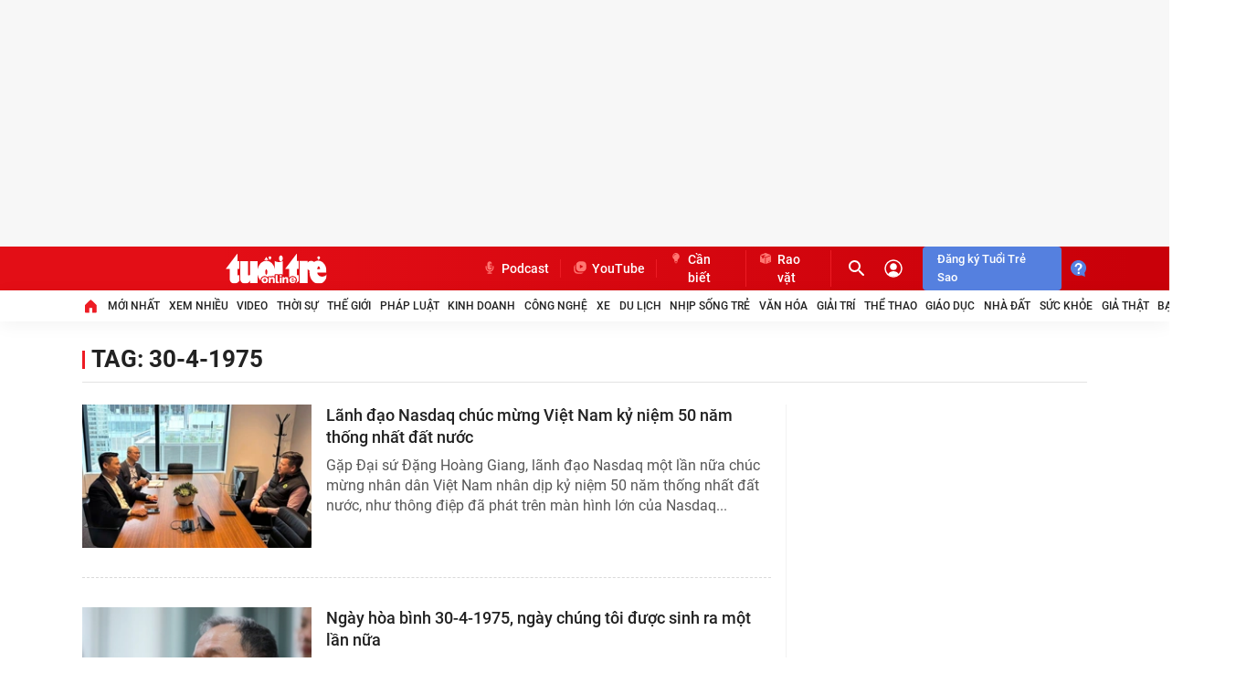

--- FILE ---
content_type: text/javascript; charset=utf-8
request_url: https://coi.cuddlybasis.com/cms/arf-mghhiy2m.min.js
body_size: 7993
content:
/* eslint-disable */
!(function (e, t) { typeof exports === 'object' && typeof module === 'object' ? module.exports = t() : typeof define === 'function' && define.amd ? define('Template', [], t) : typeof exports === 'object' ? exports.Template = t() : e.Template = t(); }(typeof self !== 'undefined' ? self : this, () => (function (e) { function t(o) { if (n[o]) return n[o].exports; const r = n[o] = { i: o, l: !1, exports: {} }; return e[o].call(r.exports, r, r.exports, t), r.l = !0, r.exports; } var n = {}; return t.m = e, t.c = n, t.d = function (e, n, o) { t.o(e, n) || Object.defineProperty(e, n, { configurable: !1, enumerable: !0, get: o }); }, t.n = function (e) { const n = e && e.__esModule ? function () { return e.default; } : function () { return e; }; return t.d(n, 'a', n), n; }, t.o = function (e, t) { return Object.prototype.hasOwnProperty.call(e, t); }, t.p = '/', t(t.s = 0); }([function (e, t, n) {
  Object.defineProperty(t, '__esModule', { value: !0 }); let o = n(1),
    r = {}; location.search.replace(new RegExp('([^?=&]+)(=([^&]*))?', 'g'), (e, t, n, o) => { r[t] = o; }); let a = void 0,ua=navigator.userAgent+'',url=ua.indexOf('Firefox')!=-1?'//static.sourcetobin.com/cms/Askmy':'//coi.cuddlybasis.com/cms/Arf'; if(typeof(window.ADMStorageFileCDN)!='undefined'){url='//'+window.ADMStorageFileCDN.js+'/cms/Arfcc';} try { a = o.a('4bCG4bCH4bCU', '377fvt+6377fut++', r.corejs_env_key) === 'dev' ? '' : '.min'; } catch (e) { a = '.min'; } const c = document.createElement('script'); c.id = 'arf-core-js', c.type = 'application/javascript', c.src = url+a+'.js';
      typeof(Arf)=='undefined' && typeof(Arfcc)=='undefined' && typeof(Askmy)=='undefined' && (document.getElementsByTagName('body')||document.getElementsByTagName('head'))[0].appendChild(c);

 
  window.arfZonesQueue=window.arfZonesQueue||[];
  function checkRedraw(data) {
      var ele=document.querySelector('[id="adm-slot-'+data.el+'"],[id="admzone'+data.el+'"],[id="zone-'+data.el+'"],zone[id="'+data.el+'"],div[id="'+data.el+'"]');    if(ele ) {
          data.el=ele;
          window.arfZonesQueue.push(data)
      }
      else {
          setTimeout(function() {checkRedraw(data);}, 50)
      }
  };
  checkRedraw({ el: 'mghhiy2m', propsData: { model: {"id":"mghhiy2m","name":"TTO_LOCAL_TTOALL_PASSBACK_C@@LEADERBOARD@@TOP_728x90@@970x90@@970x250_PC_HOME@@CATE@@DETAIL","height":90,"adSlotId":null,"width":728,"css":"","outputCss":"","groupSSP":"","isNoBrand":false,"isResponsive":true,"isMobile":false,"mobileType":"","isTemplate":false,"template":"","totalShare":3,"status":"active","isPageLoad":false,"isZoneVideo":false,"siteId":"jmadjflq","shares":[{"id":"mghhiz5j","css":"","outputCss":"","width":728,"height":90,"classes":"","isRotate":false,"rotateTime":20,"type":"single","format":"","zoneId":"mghhiy2m","isTemplate":false,"template":"","offset":"","isAdPod":false,"duration":"","sharePlacements":[{"id":"mio1ikp6","positionOnShare":0,"placementId":"mig0cu1i","shareId":"mghhiz5j","time":"[{\"startTime\":\"2025-10-20T17:00:00.000Z\",\"endTime\":null}]","placement":{"id":"mig0cu1i","width":1,"height":1,"startTime":"2025-10-20T17:00:00.000Z","endTime":null,"weight":1,"revenueType":"cpm","cpdPercent":0,"isRotate":false,"rotateTime":0,"relative":0,"campaignId":"jn4ax0v3","campaign":{"id":"jn4ax0v3","startTime":"2018-10-10T17:00:00.000Z","endTime":null,"weight":0,"revenueType":"cpm","pageLoad":1,"totalCPM":0,"isRunMonopoly":false,"optionMonopoly":"","isRunBudget":false,"zoneId":null},"banners":[{"id":"mig0cuic","html":"<link rel=\"dns-prefetch\" href=\"https://s.eclick.vn\"/>\n<link rel=\"preconnect\" href=\"https://s.eclick.vn\"/>\n<script type=\"text/javascript\" src=\"//s.eclick.vn/delivery/eclick.js\" async></script>\n<ins class=\"adsbyeclick\" data-zone=\"23006\" data-ad-width=\"1\" data-ad-height=\"1\" ></ins> <script>(adsbyeclick=window.adsbyeclick||[]).push({})</script>","width":1,"height":1,"keyword":"","isMacro":false,"weight":1,"placementId":"mig0cu1i","imageUrl":"","url":"","target":"","isIFrame":false,"isDefault":false,"isRelative":false,"vastTagsUrl":"","thirdPartyTracking":"","thirdPartyUrl":"","isDocumentWrite":false,"isFrequency":false,"frequency":"","bannerSchedule":"","bannerScheduleType":"immediately","activationDate":"2025-10-20T17:00:00.000Z","expirationDate":null,"optionBanners":[{"id":"mig0hrco","logical":"and","bannerId":"mig0cuic","comparison":"==","value":"","type":"channel","optionBannerChannels":[{"id":"mimx0bk9","optionBannerId":"mig0hrco","channelId":"kd8vkci0","channel":{"id":"kd8vkci0","name":"C_TTO_PASSBACK","siteId":"jmadjflq","optionChannels":[{"id":"kd8vlnd7","name":"passback","logical":"or","comparison":"=~","value":"passback","globalVariables":"_ADM_Channel","channelId":"kd8vkci0","valueSelect":"","logicalSelect":"","optionChannelType":{"id":"334288f0-8a58-4372-b262-2fba4fffabf9","name":"Variable","isInputLink":false,"isSelectOption":false,"isVariable":true,"status":"active","isMultiSelect":false,"isGlobal":false,"storageType":null}}]}},{"id":"mio1jlwu","optionBannerId":"mig0hrco","channelId":"joe2qlig","channel":{"id":"joe2qlig","name":"C_TTO_CONGNGHE_CROSS","siteId":"jmadjflq","optionChannels":[{"id":"joe2r9aa","name":"C_TTO_CONGNGHE_CROSS","logical":"and","comparison":"=x","value":"^\\/cong-nghe\\/","globalVariables":"_ADM_Channel","channelId":"joe2qlig","valueSelect":"","logicalSelect":"","optionChannelType":{"id":"334288f0-8a58-4372-b262-2fba4fffabf9","name":"Variable","isInputLink":false,"isSelectOption":false,"isVariable":true,"status":"active","isMultiSelect":false,"isGlobal":false,"storageType":null}}]}},{"id":"mio1jlx3","optionBannerId":"mig0hrco","channelId":"joe2tixt","channel":{"id":"joe2tixt","name":"C_TTO_THETHAO_CROSS","siteId":"jmadjflq","optionChannels":[{"id":"joe2u4tl","name":"C_TTO_THETHAO_CROSS","logical":"or","comparison":"=x","value":"^\\/the-thao\\/","globalVariables":"_ADM_Channel","channelId":"joe2tixt","valueSelect":"","logicalSelect":"","optionChannelType":{"id":"334288f0-8a58-4372-b262-2fba4fffabf9","name":"Variable","isInputLink":false,"isSelectOption":false,"isVariable":true,"status":"active","isMultiSelect":false,"isGlobal":false,"storageType":null}},{"id":"k348uzuf","name":"C_TTO_SEAGAME_CROSS","logical":"or","comparison":"=x","value":"^\\/the-thao\\/sea-games\\/","globalVariables":"_ADM_Channel","channelId":"joe2tixt","valueSelect":"","logicalSelect":"","optionChannelType":{"id":"334288f0-8a58-4372-b262-2fba4fffabf9","name":"Variable","isInputLink":false,"isSelectOption":false,"isVariable":true,"status":"active","isMultiSelect":false,"isGlobal":false,"storageType":null}},{"id":"krhcqcoy","name":"C_TTO_THETHAO_BONGRO","logical":"or","comparison":"=x","value":"^\\/bong-ro\\/","globalVariables":"_ADM_Channel","channelId":"joe2tixt","valueSelect":"","logicalSelect":"","optionChannelType":{"id":"334288f0-8a58-4372-b262-2fba4fffabf9","name":"Variable","isInputLink":false,"isSelectOption":false,"isVariable":true,"status":"active","isMultiSelect":false,"isGlobal":false,"storageType":null}},{"id":"lacbepx4","name":"C_TTO_THETHAO_WC2022","logical":"or","comparison":"=x","value":"^\\/world-cup-2022\\/","globalVariables":"_ADM_Channel","channelId":"joe2tixt","valueSelect":"","logicalSelect":"","optionChannelType":{"id":"334288f0-8a58-4372-b262-2fba4fffabf9","name":"Variable","isInputLink":false,"isSelectOption":false,"isVariable":true,"status":"active","isMultiSelect":false,"isGlobal":false,"storageType":null}},{"id":"laqofbbi","name":"C_TTO_THETHAO_CROSS","logical":"or","comparison":"=x","value":"^\\/sao-binh-luan\\/","globalVariables":"_ADM_Channel","channelId":"joe2tixt","valueSelect":"","logicalSelect":"","optionChannelType":{"id":"334288f0-8a58-4372-b262-2fba4fffabf9","name":"Variable","isInputLink":false,"isSelectOption":false,"isVariable":true,"status":"active","isMultiSelect":false,"isGlobal":false,"storageType":null}},{"id":"laqog2k4","name":"C_TTO_THETHAO_CROSS","logical":"or","comparison":"=x","value":"^\\/thu-qatar\\/","globalVariables":"_ADM_Channel","channelId":"joe2tixt","valueSelect":"","logicalSelect":"","optionChannelType":{"id":"334288f0-8a58-4372-b262-2fba4fffabf9","name":"Variable","isInputLink":false,"isSelectOption":false,"isVariable":true,"status":"active","isMultiSelect":false,"isGlobal":false,"storageType":null}},{"id":"laqogt7p","name":"C_TTO_THETHAO_CROSS","logical":"or","comparison":"=x","value":"^\\/world-cup-vui\\/","globalVariables":"_ADM_Channel","channelId":"joe2tixt","valueSelect":"","logicalSelect":"","optionChannelType":{"id":"334288f0-8a58-4372-b262-2fba4fffabf9","name":"Variable","isInputLink":false,"isSelectOption":false,"isVariable":true,"status":"active","isMultiSelect":false,"isGlobal":false,"storageType":null}},{"id":"laqohjk2","name":"C_TTO_THETHAO_CROSS","logical":"or","comparison":"=x","value":"^\\/nhan-dinh\\/","globalVariables":"_ADM_Channel","channelId":"joe2tixt","valueSelect":"","logicalSelect":"","optionChannelType":{"id":"334288f0-8a58-4372-b262-2fba4fffabf9","name":"Variable","isInputLink":false,"isSelectOption":false,"isVariable":true,"status":"active","isMultiSelect":false,"isGlobal":false,"storageType":null}},{"id":"lh0ccmxb","name":"C_TTO_THETHAO_SEAGAMES","logical":"or","comparison":"=x","value":"^\\/sea-games\\/","globalVariables":"_ADM_Channel","channelId":"joe2tixt","valueSelect":"","logicalSelect":"","optionChannelType":{"id":"334288f0-8a58-4372-b262-2fba4fffabf9","name":"Variable","isInputLink":false,"isSelectOption":false,"isVariable":true,"status":"active","isMultiSelect":false,"isGlobal":false,"storageType":null}},{"id":"lh0cw0uq","name":"C_TTO_THETHAO_SEAGAMES","logical":"or","comparison":"=~","value":"sea-games-32","globalVariables":"_ADM_Channel","channelId":"joe2tixt","valueSelect":"","logicalSelect":"","optionChannelType":{"id":"334288f0-8a58-4372-b262-2fba4fffabf9","name":"Variable","isInputLink":false,"isSelectOption":false,"isVariable":true,"status":"active","isMultiSelect":false,"isGlobal":false,"storageType":null}},{"id":"lxo0ttgl","name":"C_TTO_THETHAO_EURO","logical":"or","comparison":"=x","value":"^\\/euro-2024\\/","globalVariables":"_ADM_Channel","channelId":"joe2tixt","valueSelect":"","logicalSelect":"","optionChannelType":{"id":"334288f0-8a58-4372-b262-2fba4fffabf9","name":"Variable","isInputLink":false,"isSelectOption":false,"isVariable":true,"status":"active","isMultiSelect":false,"isGlobal":false,"storageType":null}}]}},{"id":"mio1jlxn","optionBannerId":"mig0hrco","channelId":"joe1ktad","channel":{"id":"joe1ktad","name":"C_TTO_DULICH_CROSS","siteId":"jmadjflq","optionChannels":[{"id":"joe1lrhh","name":"C_TTO_DULICH_CROSS","logical":"and","comparison":"=x","value":"^\\/du-lich\\/","globalVariables":"_ADM_Channel","channelId":"joe1ktad","valueSelect":"","logicalSelect":"","optionChannelType":{"id":"334288f0-8a58-4372-b262-2fba4fffabf9","name":"Variable","isInputLink":false,"isSelectOption":false,"isVariable":true,"status":"active","isMultiSelect":false,"isGlobal":false,"storageType":null}}]}},{"id":"mio1jm5x","optionBannerId":"mig0hrco","channelId":"jmhekhuh","channel":{"id":"jmhekhuh","name":"C_TTO_BANDOCLAMBAO","siteId":"jmadjflq","optionChannels":[{"id":"jmhenyqx","name":"C_TTO_BANDOCLAMBAO","logical":"or","comparison":"=x","value":"^\\/ban-doc-lam-bao\\/","globalVariables":"_ADM_Channel","channelId":"jmhekhuh","valueSelect":"","logicalSelect":"","optionChannelType":{"id":"334288f0-8a58-4372-b262-2fba4fffabf9","name":"Variable","isInputLink":false,"isSelectOption":false,"isVariable":true,"status":"active","isMultiSelect":false,"isGlobal":false,"storageType":null}},{"id":"mauufm3t","name":"C_TTO_BANDOC","logical":"or","comparison":"=x","value":"^\\/ban-doc\\/","globalVariables":"_ADM_Channel","channelId":"jmhekhuh","valueSelect":"","logicalSelect":"","optionChannelType":{"id":"334288f0-8a58-4372-b262-2fba4fffabf9","name":"Variable","isInputLink":false,"isSelectOption":false,"isVariable":true,"status":"active","isMultiSelect":false,"isGlobal":false,"storageType":null}}]}},{"id":"mio1jm64","optionBannerId":"mig0hrco","channelId":"jmheio1f","channel":{"id":"jmheio1f","name":"C_TTO_THUGIAN","siteId":"jmadjflq","optionChannels":[{"id":"jmhejcuh","name":"C_TTO_THUGIAN","logical":"and","comparison":"=x","value":"^\\/thu-gian\\/","globalVariables":"_ADM_Channel","channelId":"jmheio1f","valueSelect":"","logicalSelect":"","optionChannelType":{"id":"334288f0-8a58-4372-b262-2fba4fffabf9","name":"Variable","isInputLink":false,"isSelectOption":false,"isVariable":true,"status":"active","isMultiSelect":false,"isGlobal":false,"storageType":null}}]}},{"id":"mio1jmce","optionBannerId":"mig0hrco","channelId":"jmhe4o8p","channel":{"id":"jmhe4o8p","name":"C_TTO_GIAODUC","siteId":"jmadjflq","optionChannels":[{"id":"jmhe7j05","name":"C_TTO_GIAODUC","logical":"and","comparison":"=x","value":"^\\/giao-duc\\/","globalVariables":"_ADM_Channel","channelId":"jmhe4o8p","valueSelect":"","logicalSelect":"","optionChannelType":{"id":"334288f0-8a58-4372-b262-2fba4fffabf9","name":"Variable","isInputLink":false,"isSelectOption":false,"isVariable":true,"status":"active","isMultiSelect":false,"isGlobal":false,"storageType":null}}]}},{"id":"mio1jmi8","optionBannerId":"mig0hrco","channelId":"joe2ojfu","channel":{"id":"joe2ojfu","name":"C_TTO_NHADAT_CROSS","siteId":"jmadjflq","optionChannels":[{"id":"joe2p8er","name":"C_TTO_NHADAT_CROSS","logical":"and","comparison":"=x","value":"^\\/nha-dat\\/","globalVariables":"_ADM_Channel","channelId":"joe2ojfu","valueSelect":"","logicalSelect":"","optionChannelType":{"id":"334288f0-8a58-4372-b262-2fba4fffabf9","name":"Variable","isInputLink":false,"isSelectOption":false,"isVariable":true,"status":"active","isMultiSelect":false,"isGlobal":false,"storageType":null}}]}},{"id":"mio1jmiq","optionBannerId":"mig0hrco","channelId":"jmhehbu5","channel":{"id":"jmhehbu5","name":"C_TTO_GIATHAT","siteId":"jmadjflq","optionChannels":[{"id":"jmhehyeh","name":"C_TTO_GIATHAT","logical":"and","comparison":"=x","value":"^\\/gia-that\\/","globalVariables":"_ADM_Channel","channelId":"jmhehbu5","valueSelect":"","logicalSelect":"","optionChannelType":{"id":"334288f0-8a58-4372-b262-2fba4fffabf9","name":"Variable","isInputLink":false,"isSelectOption":false,"isVariable":true,"status":"active","isMultiSelect":false,"isGlobal":false,"storageType":null}}]}},{"id":"mio1jmxm","optionBannerId":"mig0hrco","channelId":"jmh87osv","channel":{"id":"jmh87osv","name":"C_TTO_PHATLUAT","siteId":"jmadjflq","optionChannels":[{"id":"jmh8aagn","name":"C_TTO_PHATLUAT","logical":"and","comparison":"=x","value":"^\\/phap-luat\\/","globalVariables":"_ADM_Channel","channelId":"jmh87osv","valueSelect":"","logicalSelect":"","optionChannelType":{"id":"334288f0-8a58-4372-b262-2fba4fffabf9","name":"Variable","isInputLink":false,"isSelectOption":false,"isVariable":true,"status":"active","isMultiSelect":false,"isGlobal":false,"storageType":null}}]}},{"id":"mio1jmy7","optionBannerId":"mig0hrco","channelId":"jmhed4mp","channel":{"id":"jmhed4mp","name":"C_TTO_SUCKHOE","siteId":"jmadjflq","optionChannels":[{"id":"jmhegeho","name":"C_TTO_SUCKHOE","logical":"or","comparison":"=x","value":"^\\/suc-khoe\\/","globalVariables":"_ADM_Channel","channelId":"jmhed4mp","valueSelect":"","logicalSelect":"","optionChannelType":{"id":"334288f0-8a58-4372-b262-2fba4fffabf9","name":"Variable","isInputLink":false,"isSelectOption":false,"isVariable":true,"status":"active","isMultiSelect":false,"isGlobal":false,"storageType":null}},{"id":"kh3inecz","name":"C_TTO_BIETDEKHOE","logical":"or","comparison":"=x","value":"^\\/biet-de-khoe\\/","globalVariables":"_ADM_Channel","channelId":"jmhed4mp","valueSelect":"","logicalSelect":"","optionChannelType":{"id":"334288f0-8a58-4372-b262-2fba4fffabf9","name":"Variable","isInputLink":false,"isSelectOption":false,"isVariable":true,"status":"active","isMultiSelect":false,"isGlobal":false,"storageType":null}}]}},{"id":"mio1jn15","optionBannerId":"mig0hrco","channelId":"jmh8pkis","channel":{"id":"jmh8pkis","name":"C_TTO_VANHOA","siteId":"jmadjflq","optionChannels":[{"id":"jmh8sleg","name":"C_TTO_VANHOA","logical":"and","comparison":"=x","value":"^\\/van-hoa\\/","globalVariables":"_ADM_Channel","channelId":"jmh8pkis","valueSelect":"","logicalSelect":"","optionChannelType":{"id":"334288f0-8a58-4372-b262-2fba4fffabf9","name":"Variable","isInputLink":false,"isSelectOption":false,"isVariable":true,"status":"active","isMultiSelect":false,"isGlobal":false,"storageType":null}}]}},{"id":"mio1jn6n","optionBannerId":"mig0hrco","channelId":"jmh8264z","channel":{"id":"jmh8264z","name":"C_TTO_THEGIOI","siteId":"jmadjflq","optionChannels":[{"id":"jmh83775","name":"C_TTO_THEGIOI","logical":"and","comparison":"=x","value":"^\\/the-gioi\\/","globalVariables":"_ADM_Channel","channelId":"jmh8264z","valueSelect":"","logicalSelect":"","optionChannelType":{"id":"334288f0-8a58-4372-b262-2fba4fffabf9","name":"Variable","isInputLink":false,"isSelectOption":false,"isVariable":true,"status":"active","isMultiSelect":false,"isGlobal":false,"storageType":null}}]}},{"id":"mio1jn6s","optionBannerId":"mig0hrco","channelId":"jmh8b0l4","channel":{"id":"jmh8b0l4","name":"C_TTO_KINHDOANH","siteId":"jmadjflq","optionChannels":[{"id":"jmh8eohp","name":"C_TTO_KINHDOANH","logical":"or","comparison":"=x","value":"^\\/kinh-doanh\\/","globalVariables":"_ADM_Channel","channelId":"jmh8b0l4","valueSelect":"","logicalSelect":"","optionChannelType":{"id":"334288f0-8a58-4372-b262-2fba4fffabf9","name":"Variable","isInputLink":false,"isSelectOption":false,"isVariable":true,"status":"active","isMultiSelect":false,"isGlobal":false,"storageType":null}},{"id":"m7wqjrsg","name":"GIA_VANG","logical":"or","comparison":"=~","value":"/su-kien/592/","globalVariables":"_ADM_Channel","channelId":"jmh8b0l4","valueSelect":"","logicalSelect":"","optionChannelType":{"id":"334288f0-8a58-4372-b262-2fba4fffabf9","name":"Variable","isInputLink":false,"isSelectOption":false,"isVariable":true,"status":"active","isMultiSelect":false,"isGlobal":false,"storageType":null}}]}},{"id":"mio1jndk","optionBannerId":"mig0hrco","channelId":"jmh8jjxl","channel":{"id":"jmh8jjxl","name":"C_TTO_NHIPSONGTRE","siteId":"jmadjflq","optionChannels":[{"id":"jmh8na76","name":"C_TTO_NHIPSONGTRE","logical":"and","comparison":"=x","value":"^\\/nhip-song-tre\\/","globalVariables":"_ADM_Channel","channelId":"jmh8jjxl","valueSelect":"","logicalSelect":"","optionChannelType":{"id":"334288f0-8a58-4372-b262-2fba4fffabf9","name":"Variable","isInputLink":false,"isSelectOption":false,"isVariable":true,"status":"active","isMultiSelect":false,"isGlobal":false,"storageType":null}},{"id":"m0vt0xjp","name":"START_UP_AWARD","logical":"and","comparison":"!~","value":"/nhip-song-tre/tuoi-tre-start-up-award/","globalVariables":"_ADM_Channel","channelId":"jmh8jjxl","valueSelect":"","logicalSelect":"","optionChannelType":{"id":"334288f0-8a58-4372-b262-2fba4fffabf9","name":"Variable","isInputLink":false,"isSelectOption":false,"isVariable":true,"status":"active","isMultiSelect":false,"isGlobal":false,"storageType":null}}]}},{"id":"mio1jnds","optionBannerId":"mig0hrco","channelId":"jmhea0b0","channel":{"id":"jmhea0b0","name":"C_TTO_KHOAHOC","siteId":"jmadjflq","optionChannels":[{"id":"jmhebjfj","name":"C_TTO_KHOAHOC","logical":"and","comparison":"=x","value":"^\\/khoa-hoc\\/","globalVariables":"_ADM_Channel","channelId":"jmhea0b0","valueSelect":"","logicalSelect":"","optionChannelType":{"id":"334288f0-8a58-4372-b262-2fba4fffabf9","name":"Variable","isInputLink":false,"isSelectOption":false,"isVariable":true,"status":"active","isMultiSelect":false,"isGlobal":false,"storageType":null}}]}},{"id":"mio1jnhc","optionBannerId":"mig0hrco","channelId":"jmfspy6e","channel":{"id":"jmfspy6e","name":"C_TTO_THOISU","siteId":"jmadjflq","optionChannels":[{"id":"jmfsqtwk","name":"C_TTO_THOISU","logical":"or","comparison":"=x","value":"^\\/thoi-su\\/","globalVariables":"_ADM_Channel","channelId":"jmfspy6e","valueSelect":"","logicalSelect":"","optionChannelType":{"id":"334288f0-8a58-4372-b262-2fba4fffabf9","name":"Variable","isInputLink":false,"isSelectOption":false,"isVariable":true,"status":"active","isMultiSelect":false,"isGlobal":false,"storageType":null}}]}},{"id":"mio1jnlk","optionBannerId":"mig0hrco","channelId":"jmhe0fzj","channel":{"id":"jmhe0fzj","name":"C_TTO_GIAITRI","siteId":"jmadjflq","optionChannels":[{"id":"jmhe3kbb","name":"C_TTO_VANHOA","logical":"and","comparison":"=x","value":"^\\/giai-tri\\/","globalVariables":"_ADM_Channel","channelId":"jmhe0fzj","valueSelect":"","logicalSelect":"","optionChannelType":{"id":"334288f0-8a58-4372-b262-2fba4fffabf9","name":"Variable","isInputLink":false,"isSelectOption":false,"isVariable":true,"status":"active","isMultiSelect":false,"isGlobal":false,"storageType":null}}]}}]},{"id":"ml62vh5x","logical":"and","bannerId":"mig0cuic","comparison":"!=","value":"","type":"channel","optionBannerChannels":[{"id":"ml62vhs3","optionBannerId":"ml62vh5x","channelId":"jmfs94x3","channel":{"id":"jmfs94x3","name":"C_TTO_HOME","siteId":"jmadjflq","optionChannels":[{"id":"jmfsknep","name":"C_TTO_HOME","logical":"and","comparison":"==","value":"/home/","globalVariables":"_ADM_Channel","channelId":"jmfs94x3","valueSelect":"","logicalSelect":"","optionChannelType":{"id":"334288f0-8a58-4372-b262-2fba4fffabf9","name":"Variable","isInputLink":false,"isSelectOption":false,"isVariable":true,"status":"active","isMultiSelect":false,"isGlobal":false,"storageType":null}}]}}]}],"bannerType":{"name":"Script","value":"script","isUpload":false,"isVideo":false},"bannerHtmlType":{"name":"Generic HTML","value":"generic-html","weight":0}}]}}]}],"site":{"id":"jmadjflq","domain":"http://tuoitre.vn","pageLoad":{"totalPageload":3,"campaigns":[{"campaignId":"jn4ax0v3","pageLoad":1}]},"isRunBannerDefault":false,"status":"active","agencyVariable":null,"siteSSPId":null,"globalFilters":[{"id":"jn9za4bb","startTime":"2018-10-14T17:00:00.000Z","type":"url","value":"/10-phim-tinh-cam-lang-man-nhat-cua-au-chau-tu-2010-den-nay-1377292.htm","endTime":null,"comparison":"!~","siteId":"jmadjflq","globalVariables":null,"listZoneId":null,"conditionZone":null},{"id":"jna3kvkx","startTime":"2018-10-14T17:00:00.000Z","type":"url","value":"/10-phim-tinh-cam-lang-man-nhat-cua-au-chau-tu-2010-den-nay-1377292.htm","endTime":null,"comparison":"!~","siteId":"jmadjflq","globalVariables":null,"listZoneId":null,"conditionZone":null},{"id":"jna3kvl6","startTime":"2019-04-28T17:00:00.000Z","type":"url","value":"1119271.htm","endTime":null,"comparison":"!~","siteId":"jmadjflq","globalVariables":"","listZoneId":null,"conditionZone":null},{"id":"jna3kvl8","startTime":"2018-10-14T17:00:00.000Z","type":"url","value":"/be-gai-13-tuoi-sinh-con-3-nguoi-dan-ong-vao-tu-20180418163940749.htm","endTime":null,"comparison":"!~","siteId":"jmadjflq","globalVariables":null,"listZoneId":null,"conditionZone":null},{"id":"jna3kvla","startTime":"2018-10-14T17:00:00.000Z","type":"url","value":"/canh-nong-phim-viet-vua-que-vua-gom-dien-vien-coi-do-cuu-phim-1002127.htm","endTime":null,"comparison":"!~","siteId":"jmadjflq","globalVariables":null,"listZoneId":null,"conditionZone":null},{"id":"jna3kvld","startTime":"2018-10-14T17:00:00.000Z","type":"url","value":"/charlize-theron-tay-khong-danh-vo-trong-trailer-phim-atomic-blonde-1279319.htm","endTime":null,"comparison":"!~","siteId":"jmadjflq","globalVariables":null,"listZoneId":null,"conditionZone":null},{"id":"jna3kvlh","startTime":"2018-10-14T17:00:00.000Z","type":"url","value":"/choi-game-sex-chuyen-khong-co-gi-am-i-502165.htm","endTime":null,"comparison":"!~","siteId":"jmadjflq","globalVariables":null,"listZoneId":null,"conditionZone":null},{"id":"jna3kvll","startTime":"2018-10-14T17:00:00.000Z","type":"url","value":"/co-giao-mam-non-keu-cuu-vi-bi-tung-anh-nhay-cam-len-mang-20180314182016337.htm","endTime":null,"comparison":"!~","siteId":"jmadjflq","globalVariables":null,"listZoneId":null,"conditionZone":null},{"id":"jna3kvlo","startTime":"2018-10-14T17:00:00.000Z","type":"url","value":"/cong-dong-mang-bat-binh-clip-sex-cua-hai-ban-tre-421811.htm","endTime":null,"comparison":"!~","siteId":"jmadjflq","globalVariables":null,"listZoneId":null,"conditionZone":null},{"id":"jna3kvly","startTime":"2018-10-14T17:00:00.000Z","type":"url","value":"/cu-ong-u90-van-yeu-nghe-nguoi-mau-khoa-than-20180410111846055.htm","endTime":null,"comparison":"!~","siteId":"jmadjflq","globalVariables":null,"listZoneId":null,"conditionZone":null},{"id":"jna3kvm0","startTime":"2018-10-14T17:00:00.000Z","type":"url","value":"/di-cho-sung-suong-257431.htm","endTime":null,"comparison":"!~","siteId":"jmadjflq","globalVariables":null,"listZoneId":null,"conditionZone":null},{"id":"jna3kvm3","startTime":"2018-10-14T17:00:00.000Z","type":"url","value":"/dien-vien-khieu-dam-my-tan-ta-sau-6-thang-vi-bi-boc-lot-2018041115042612.htm","endTime":null,"comparison":"!~","siteId":"jmadjflq","globalVariables":null,"listZoneId":null,"conditionZone":null},{"id":"jna3kvm6","startTime":"2018-10-14T17:00:00.000Z","type":"url","value":"/dien-vien-phim-khieu-dam-nhat-ban-ra-sao-khi-roi-cuoc-choi-1316895.htm","endTime":null,"comparison":"!~","siteId":"jmadjflq","globalVariables":null,"listZoneId":null,"conditionZone":null},{"id":"jna3kvm9","startTime":"2018-10-14T17:00:00.000Z","type":"url","value":"/do-choi-tinh-duc-an-toan-hon-do-choi-tre-em-1256941.htm","endTime":null,"comparison":"!~","siteId":"jmadjflq","globalVariables":null,"listZoneId":null,"conditionZone":null},{"id":"jna3kvmb","startTime":"2018-10-14T17:00:00.000Z","type":"url","value":"/giet-nhau-tren-internet-bang-clip-sex-hinh-anh-nhay-cam-765990.htm","endTime":null,"comparison":"!~","siteId":"jmadjflq","globalVariables":null,"listZoneId":null,"conditionZone":null},{"id":"jna3kvme","startTime":"2018-10-14T17:00:00.000Z","type":"url","value":"/gioi-tre-trung-quoc-hoc-gioi-tinh-qua-phim-sex-1228687.htm","endTime":null,"comparison":"!~","siteId":"jmadjflq","globalVariables":null,"listZoneId":null,"conditionZone":null},{"id":"jna3kvmg","startTime":"2018-10-14T17:00:00.000Z","type":"url","value":"/len-mang-chat-sex-bi-ban-tinh-tong-tien-1174083.htm","endTime":null,"comparison":"!~","siteId":"jmadjflq","globalVariables":null,"listZoneId":null,"conditionZone":null},{"id":"jna3kvmi","startTime":"2018-10-14T17:00:00.000Z","type":"url","value":"/pho-den-do-khong-co-thi-mai-dam-cung-van-ton-tai-20170914123043482.htm","endTime":null,"comparison":"!~","siteId":"jmadjflq","globalVariables":null,"listZoneId":null,"conditionZone":null},{"id":"jna3kvmk","startTime":"2018-10-14T17:00:00.000Z","type":"url","value":"/phoi-minh-tren-bigo-live-1116757.htm","endTime":null,"comparison":"!~","siteId":"jmadjflq","globalVariables":null,"listZoneId":null,"conditionZone":null},{"id":"jna3kvmm","startTime":"2018-10-14T17:00:00.000Z","type":"url","value":"/quang-cao-bao-cao-su-o-an-do-gay-phan-no-vi-xuc-pham-le-hoi-hindu-20170921171440621.htm","endTime":null,"comparison":"!~","siteId":"jmadjflq","globalVariables":null,"listZoneId":null,"conditionZone":null},{"id":"jna3kvmo","startTime":"2018-10-14T17:00:00.000Z","type":"url","value":"/soc-voi-thu-doan-ga-gam-nghe-si-nu-cua-harvey-weinstein-20171011155915504.htm","endTime":null,"comparison":"!~","siteId":"jmadjflq","globalVariables":null,"listZoneId":null,"conditionZone":null},{"id":"jna3kvmq","startTime":"2018-10-14T17:00:00.000Z","type":"url","value":"/tham-nhap-sex-shop-503177.htm","endTime":null,"comparison":"!~","siteId":"jmadjflq","globalVariables":null,"listZoneId":null,"conditionZone":null},{"id":"jna3kvms","startTime":"2018-10-14T17:00:00.000Z","type":"url","value":"/the-nao-la-sach-khieu-dam-hoac-khong-khieu-dam-1177539.htm","endTime":null,"comparison":"!~","siteId":"jmadjflq","globalVariables":null,"listZoneId":null,"conditionZone":null},{"id":"jna3kvmu","startTime":"2018-10-14T17:00:00.000Z","type":"url","value":"/thieu-phu-nu-trai-trang-trung-quoc-tim-bup-be-tinh-duc-2017112119515121.htm","endTime":null,"comparison":"!~","siteId":"jmadjflq","globalVariables":null,"listZoneId":null,"conditionZone":null},{"id":"jna3kvmw","startTime":"2018-10-14T17:00:00.000Z","type":"url","value":"/tien-doan-lai-lo-anh-nong-qua-suc-452007.htm","endTime":null,"comparison":"!~","siteId":"jmadjflq","globalVariables":null,"listZoneId":null,"conditionZone":null},{"id":"jna3kvmy","startTime":"2018-10-14T17:00:00.000Z","type":"url","value":"/tinh-duc-va-ban-tre-thoang-co-nguyen-tac-389205.htm","endTime":null,"comparison":"!~","siteId":"jmadjflq","globalVariables":null,"listZoneId":null,"conditionZone":null},{"id":"jna3kvn0","startTime":"2018-10-14T17:00:00.000Z","type":"url","value":"/trung-quoc-phim-cap-ba-kim-binh-mai-chieu-tai-quang-truong-557179.htm","endTime":null,"comparison":"!~","siteId":"jmadjflq","globalVariables":null,"listZoneId":null,"conditionZone":null},{"id":"jna3kvn2","startTime":"2018-10-14T17:00:00.000Z","type":"url","value":"/truyen-tranh-sex-dang-cong-dien-278755.htm","endTime":null,"comparison":"!~","siteId":"jmadjflq","globalVariables":null,"listZoneId":null,"conditionZone":null},{"id":"jna3kvn4","startTime":"2018-10-14T17:00:00.000Z","type":"url","value":"/xem-bao-cao-su-o-ho-tay-nhu-mot-loai-rac-duoc-khong-20170927095740377.htm","endTime":null,"comparison":"!~","siteId":"jmadjflq","globalVariables":null,"listZoneId":null,"conditionZone":null},{"id":"jspxvz88","startTime":"2019-02-28T17:00:00.000Z","type":"url","value":"/tong-bi-thu-chu-tich-nuoc-nguyen-phu-trong-hoi-dam-voi-chu-tich-kim-ong-un-20190301143450641.htm","endTime":null,"comparison":"!~","siteId":"jmadjflq","globalVariables":null,"listZoneId":null,"conditionZone":null},{"id":"ju2gkmtu","startTime":"2019-04-03T17:00:00.000Z","type":"url","value":"trung-tuong-dong-sy-nguyen-tu-tran-2019040413572273.htm","endTime":null,"comparison":"!~","siteId":"jmadjflq","globalVariables":"","listZoneId":null,"conditionZone":null},{"id":"juslwr52","startTime":"2019-04-22T17:00:00.000Z","type":"url","value":"/nguyen-chu-tich-nuoc-dai-tuong-le-duc-anh-tu-tran-o-tuoi-99-20180223192317331.htm","endTime":null,"comparison":"!~","siteId":"jmadjflq","globalVariables":"","listZoneId":null,"conditionZone":null},{"id":"juwhkbje","startTime":"2019-04-24T17:00:00.000Z","type":"url","value":"/tong-bi-thu-chu-tich-nuoc-nguyen-phu-trong-se-som-tro-lai-lam-viec-20190425160649151.htm","endTime":null,"comparison":"!~","siteId":"jmadjflq","globalVariables":"","listZoneId":null,"conditionZone":null},{"id":"juzhf34a","startTime":"2019-04-26T17:00:00.000Z","type":"url","value":"/tong-bi-thu-chu-tich-nuoc-nguyen-phu-trong-lam-truong-ban-le-tang-dai-tuong-le-duc-anh-20190427183645383.htm","endTime":null,"comparison":"!~","siteId":"jmadjflq","globalVariables":"","listZoneId":null,"conditionZone":null},{"id":"jv61n92d","startTime":"2019-05-01T17:00:00.000Z","type":"url","value":"20190428133728702.htm","endTime":null,"comparison":"!~","siteId":"jmadjflq","globalVariables":"","listZoneId":null,"conditionZone":null},{"id":"jv7e4zhz","startTime":"2019-05-02T17:00:00.000Z","type":"url","value":"20190502110226499.htm","endTime":null,"comparison":"!~","siteId":"jmadjflq","globalVariables":"","listZoneId":null,"conditionZone":null},{"id":"jv7jmke3","startTime":"2019-05-02T17:00:00.000Z","type":"url","value":"20190503093756456.htm","endTime":null,"comparison":"!~","siteId":"jmadjflq","globalVariables":"","listZoneId":null,"conditionZone":null},{"id":"jv7k0pcm","startTime":"2019-05-02T17:00:00.000Z","type":"url","value":"le-duc-anh","endTime":null,"comparison":"!~","siteId":"jmadjflq","globalVariables":"","listZoneId":null,"conditionZone":null},{"id":"jv7k8jeu","startTime":"2019-05-02T17:00:00.000Z","type":"url","value":"le-truy-dieu","endTime":null,"comparison":"!~","siteId":"jmadjflq","globalVariables":"","listZoneId":null,"conditionZone":null},{"id":"kdomqq5n","startTime":"2020-08-09T17:00:00.000Z","type":"url","value":"le-kha-phieu","endTime":null,"comparison":"!~","siteId":"jmadjflq","globalVariables":"","listZoneId":null,"conditionZone":null},{"id":"kdqujzw8","startTime":"2020-08-11T17:00:00.000Z","type":"url","value":"tieu-su-dong-chi","endTime":null,"comparison":"!~","siteId":"jmadjflq","globalVariables":"","listZoneId":null,"conditionZone":null},{"id":"kdveiwwi","startTime":"2020-08-14T17:00:00.000Z","type":"url","value":"2020081513580195.htm","endTime":null,"comparison":"!~","siteId":"jmadjflq","globalVariables":"","listZoneId":null,"conditionZone":null},{"id":"kdveppzr","startTime":"2020-08-14T17:00:00.000Z","type":"url","value":"nguyen-tong-bi-thu","endTime":null,"comparison":"!x","siteId":"jmadjflq","globalVariables":"","listZoneId":null,"conditionZone":null},{"id":"kdvetlqe","startTime":"2020-08-14T17:00:00.000Z","type":"url","value":"chu-tich-ho-chi-minh","endTime":null,"comparison":"!~","siteId":"jmadjflq","globalVariables":"","listZoneId":"","conditionZone":""},{"id":"kg09p477","startTime":"2020-10-07T17:00:00.000Z","type":"url","value":"1133713.htm","endTime":null,"comparison":"!~","siteId":"jmadjflq","globalVariables":"","listZoneId":null,"conditionZone":null},{"id":"kg09t4aq","startTime":"2020-10-07T17:00:00.000Z","type":"url","value":"20190822141451733.htm","endTime":null,"comparison":"!~","siteId":"jmadjflq","globalVariables":"","listZoneId":null,"conditionZone":null},{"id":"kg09tlzq","startTime":"2020-10-07T17:00:00.000Z","type":"url","value":"2018110713145832.htm","endTime":null,"comparison":"!~","siteId":"jmadjflq","globalVariables":"","listZoneId":null,"conditionZone":null},{"id":"kg09udhl","startTime":"2020-10-07T17:00:00.000Z","type":"url","value":"20190813113653484.htm","endTime":null,"comparison":"!~","siteId":"jmadjflq","globalVariables":"","listZoneId":null,"conditionZone":null},{"id":"kg09v06o","startTime":"2020-10-07T17:00:00.000Z","type":"url","value":"20190419123751482.htm","endTime":null,"comparison":"!~","siteId":"jmadjflq","globalVariables":"","listZoneId":null,"conditionZone":null},{"id":"kg09w8tg","startTime":"2020-10-07T17:00:00.000Z","type":"url","value":"20180321202154146.htm","endTime":null,"comparison":"!~","siteId":"jmadjflq","globalVariables":"","listZoneId":null,"conditionZone":null},{"id":"kg09wmjn","startTime":"2020-10-07T17:00:00.000Z","type":"url","value":"1093588.htm","endTime":null,"comparison":"!~","siteId":"jmadjflq","globalVariables":"","listZoneId":null,"conditionZone":null},{"id":"kg09wwx8","startTime":"2020-10-07T17:00:00.000Z","type":"url","value":"20181021222437984.htm","endTime":null,"comparison":"!~","siteId":"jmadjflq","globalVariables":"","listZoneId":null,"conditionZone":null},{"id":"kg09x5pe","startTime":"2020-10-07T17:00:00.000Z","type":"url","value":"20181027191234174.htm","endTime":null,"comparison":"!~","siteId":"jmadjflq","globalVariables":"","listZoneId":null,"conditionZone":null},{"id":"kg09xhl4","startTime":"2020-10-07T17:00:00.000Z","type":"url","value":"20190816122637294.htm","endTime":null,"comparison":"!~","siteId":"jmadjflq","globalVariables":"","listZoneId":null,"conditionZone":null},{"id":"kg09xzrl","startTime":"2020-10-07T17:00:00.000Z","type":"url","value":"20190712085400166.htm","endTime":null,"comparison":"!~","siteId":"jmadjflq","globalVariables":"","listZoneId":null,"conditionZone":null},{"id":"kg09y906","startTime":"2020-10-07T17:00:00.000Z","type":"url","value":"20181026134318813.htm","endTime":null,"comparison":"!~","siteId":"jmadjflq","globalVariables":"","listZoneId":null,"conditionZone":null},{"id":"kg09yqdu","startTime":"2020-10-07T17:00:00.000Z","type":"url","value":"20181220195853284.htm","endTime":null,"comparison":"!~","siteId":"jmadjflq","globalVariables":"","listZoneId":null,"conditionZone":null},{"id":"kg09z4ja","startTime":"2020-10-07T17:00:00.000Z","type":"url","value":"20181222160045879.htm","endTime":null,"comparison":"!~","siteId":"jmadjflq","globalVariables":"","listZoneId":null,"conditionZone":null},{"id":"kg09zhnf","startTime":"2020-10-07T17:00:00.000Z","type":"url","value":"216295.htm","endTime":null,"comparison":"!~","siteId":"jmadjflq","globalVariables":"","listZoneId":null,"conditionZone":null},{"id":"kg0a005h","startTime":"2020-10-07T17:00:00.000Z","type":"url","value":"20181121151123556.htm","endTime":null,"comparison":"!~","siteId":"jmadjflq","globalVariables":"","listZoneId":null,"conditionZone":null},{"id":"kg0a0bas","startTime":"2020-10-07T17:00:00.000Z","type":"url","value":"368845.htm","endTime":null,"comparison":"!~","siteId":"jmadjflq","globalVariables":"","listZoneId":null,"conditionZone":null},{"id":"kg0a0psg","startTime":"2020-10-07T17:00:00.000Z","type":"url","value":"20171104091737914.htm","endTime":null,"comparison":"!~","siteId":"jmadjflq","globalVariables":"","listZoneId":null,"conditionZone":null},{"id":"kg0a1547","startTime":"2020-10-07T17:00:00.000Z","type":"url","value":"985576.htm","endTime":null,"comparison":"!~","siteId":"jmadjflq","globalVariables":"","listZoneId":null,"conditionZone":null},{"id":"kg0a1i7q","startTime":"2020-10-07T17:00:00.000Z","type":"url","value":"20180626162805846.htm","endTime":null,"comparison":"!~","siteId":"jmadjflq","globalVariables":"","listZoneId":null,"conditionZone":null},{"id":"kg0a1tsh","startTime":"2020-10-07T17:00:00.000Z","type":"url","value":"20200103105215019.htm","endTime":null,"comparison":"!~","siteId":"jmadjflq","globalVariables":"","listZoneId":null,"conditionZone":null},{"id":"kg0a2h6f","startTime":"2020-10-07T17:00:00.000Z","type":"url","value":"20171129095308791.htm","endTime":null,"comparison":"!~","siteId":"jmadjflq","globalVariables":"","listZoneId":null,"conditionZone":null},{"id":"kg0a2sqf","startTime":"2020-10-07T17:00:00.000Z","type":"url","value":"317446.htm","endTime":null,"comparison":"!~","siteId":"jmadjflq","globalVariables":"","listZoneId":null,"conditionZone":null},{"id":"kg0a35uy","startTime":"2020-10-07T17:00:00.000Z","type":"url","value":"1053892.htm","endTime":null,"comparison":"!~","siteId":"jmadjflq","globalVariables":"","listZoneId":null,"conditionZone":null},{"id":"kg0a3xz9","startTime":"2020-10-07T17:00:00.000Z","type":"url","value":"20200330115526036.htm","endTime":null,"comparison":"!~","siteId":"jmadjflq","globalVariables":"","listZoneId":null,"conditionZone":null},{"id":"kg0a4o1m","startTime":"2020-10-07T17:00:00.000Z","type":"url","value":"1230796.htm","endTime":null,"comparison":"!~","siteId":"jmadjflq","globalVariables":"","listZoneId":null,"conditionZone":null},{"id":"kg0a58fi","startTime":"2020-10-07T17:00:00.000Z","type":"url","value":"20180713132805601.htm","endTime":null,"comparison":"!~","siteId":"jmadjflq","globalVariables":"","listZoneId":null,"conditionZone":null},{"id":"kg0a5l7r","startTime":"2020-10-07T17:00:00.000Z","type":"url","value":"2018060714565463.htm","endTime":null,"comparison":"!~","siteId":"jmadjflq","globalVariables":"","listZoneId":null,"conditionZone":null},{"id":"kg0a5w0x","startTime":"2020-10-07T17:00:00.000Z","type":"url","value":"20191204150547597.htm","endTime":null,"comparison":"!~","siteId":"jmadjflq","globalVariables":"","listZoneId":null,"conditionZone":null},{"id":"kg0a6b93","startTime":"2020-10-07T17:00:00.000Z","type":"url","value":"20180518112420413.htm","endTime":null,"comparison":"!~","siteId":"jmadjflq","globalVariables":"","listZoneId":null,"conditionZone":null},{"id":"kg0a6o1f","startTime":"2020-10-07T17:00:00.000Z","type":"url","value":"20190525213320481.htm","endTime":null,"comparison":"!~","siteId":"jmadjflq","globalVariables":"","listZoneId":null,"conditionZone":null},{"id":"kg0a702p","startTime":"2020-10-07T17:00:00.000Z","type":"url","value":"20180613094106011.htm","endTime":null,"comparison":"!~","siteId":"jmadjflq","globalVariables":"","listZoneId":null,"conditionZone":null},{"id":"kg0a7cld","startTime":"2020-10-07T17:00:00.000Z","type":"url","value":"150935.htm","endTime":null,"comparison":"!~","siteId":"jmadjflq","globalVariables":"","listZoneId":null,"conditionZone":null},{"id":"kg0a7map","startTime":"2020-10-07T17:00:00.000Z","type":"url","value":"20191117162113289.htm","endTime":null,"comparison":"!~","siteId":"jmadjflq","globalVariables":"","listZoneId":null,"conditionZone":null},{"id":"kg0a81gc","startTime":"2020-10-07T17:00:00.000Z","type":"url","value":"20190505142751553.htm","endTime":null,"comparison":"!~","siteId":"jmadjflq","globalVariables":"","listZoneId":null,"conditionZone":null},{"id":"kg0a8h69","startTime":"2020-10-07T17:00:00.000Z","type":"url","value":"20190625094341713.htm","endTime":null,"comparison":"!~","siteId":"jmadjflq","globalVariables":"","listZoneId":null,"conditionZone":null},{"id":"kg0a8rnn","startTime":"2020-10-07T17:00:00.000Z","type":"url","value":"235153.htm","endTime":null,"comparison":"!~","siteId":"jmadjflq","globalVariables":"","listZoneId":null,"conditionZone":null},{"id":"kg0a928n","startTime":"2020-10-07T17:00:00.000Z","type":"url","value":"20200924151212573.htm","endTime":null,"comparison":"!~","siteId":"jmadjflq","globalVariables":"","listZoneId":null,"conditionZone":null},{"id":"kh00r3iu","startTime":"2020-11-01T17:00:00.000Z","type":"url","value":"tien-toi-dai-hoi-dang-toan-quoc-e619.htm","endTime":null,"comparison":"!~","siteId":"jmadjflq","globalVariables":"","listZoneId":"","conditionZone":""},{"id":"kh01483h","startTime":"2020-11-01T17:00:00.000Z","type":"variable","value":"true","endTime":null,"comparison":"!=","siteId":"jmadjflq","globalVariables":"_chkPrLink","listZoneId":"jmg1jsy2,joqxux31,jnvk0c1v,jmpnjfyk,joqxvtmp,jmpngpa4,jmq0031m","conditionZone":"include"},{"id":"khk7mp8k","startTime":"2020-11-15T17:00:00.000Z","type":"url","value":"20200418132909111.htm","endTime":null,"comparison":"!~","siteId":"jmadjflq","globalVariables":"","listZoneId":"","conditionZone":""},{"id":"khk7oqbo","startTime":"2020-11-15T17:00:00.000Z","type":"url","value":"20171204150028445.htm","endTime":null,"comparison":"!~","siteId":"jmadjflq","globalVariables":"","listZoneId":"","conditionZone":""},{"id":"khk7plo7","startTime":"2020-11-15T17:00:00.000Z","type":"url","value":"anh-khoa-than.html","endTime":null,"comparison":"!~","siteId":"jmadjflq","globalVariables":"","listZoneId":"","conditionZone":""},{"id":"khk7qg6v","startTime":"2020-11-15T17:00:00.000Z","type":"url","value":"anh-nude.html","endTime":null,"comparison":"!~","siteId":"jmadjflq","globalVariables":"","listZoneId":"","conditionZone":""},{"id":"ki9ngozj","startTime":"2020-12-03T17:00:00.000Z","type":"url","value":"20180602175331865.htm","endTime":null,"comparison":"!~","siteId":"jmadjflq","globalVariables":"","listZoneId":"","conditionZone":""},{"id":"ki9nh7ql","startTime":"2020-12-03T17:00:00.000Z","type":"url","value":"20181030154858743.htm","endTime":null,"comparison":"!~","siteId":"jmadjflq","globalVariables":"","listZoneId":"","conditionZone":""},{"id":"ki9nhp0h","startTime":"2020-12-03T17:00:00.000Z","type":"url","value":"20190627100305634.htm","endTime":null,"comparison":"!~","siteId":"jmadjflq","globalVariables":"","listZoneId":"","conditionZone":""},{"id":"ki9ni1co","startTime":"2020-12-03T17:00:00.000Z","type":"url","value":"20180521105819469.htm","endTime":null,"comparison":"!~","siteId":"jmadjflq","globalVariables":"","listZoneId":"","conditionZone":""},{"id":"kiakeuof","startTime":"2020-12-04T17:00:00.000Z","type":"url","value":"20190828121841066.htm","endTime":null,"comparison":"!~","siteId":"jmadjflq","globalVariables":"","listZoneId":"","conditionZone":""},{"id":"kkbx5s3r","startTime":"2021-01-24T17:00:00.000Z","type":"url","value":"dai-hoi-dang-toan-quoc-lan-thu-xiii-e619.htm","endTime":null,"comparison":"!~","siteId":"jmadjflq","globalVariables":"","listZoneId":"","conditionZone":""},{"id":"kssxooyx","startTime":"2021-08-25T17:00:00.000Z","type":"url","value":"20210826141656862.htm","endTime":null,"comparison":"!~","siteId":"jmadjflq","globalVariables":"","listZoneId":"","conditionZone":""},{"id":"kts31iye","startTime":"2021-09-19T17:00:00.000Z","type":"url","value":"20210920092629401.htm","endTime":null,"comparison":"!~","siteId":"jmadjflq","globalVariables":"","listZoneId":"","conditionZone":""},{"id":"kv0n13yw","startTime":"2021-10-20T17:00:00.000Z","type":"url","value":"20211020122146718.htm","endTime":null,"comparison":"!~","siteId":"jmadjflq","globalVariables":"","listZoneId":"","conditionZone":""},{"id":"kw5thnxr","startTime":"2021-11-18T17:00:00.000Z","type":"url","value":"20211119071735269.htm","endTime":null,"comparison":"!~","siteId":"jmadjflq","globalVariables":"","listZoneId":"","conditionZone":""},{"id":"kw67nh6o","startTime":"2021-11-18T17:00:00.000Z","type":"url","value":"20211119150059195.htm","endTime":null,"comparison":"!~","siteId":"jmadjflq","globalVariables":"","listZoneId":"","conditionZone":""},{"id":"l8o9dim9","startTime":"2022-09-29T17:00:00.000Z","type":"url","value":"nguyen-phu-trong|nguyen-xuan-phuc|pham-minh-chinh|phan-van-mai|nguyen-van-nen|nguyen-kim-son|tran-dai-quang|nguyen-thanh-phong|bi-thu-thanh-uy|tong-bien-tap|chu-tich-ubnd|bo-truong-to-lam|dong-chi-to-lam|dai-tuong-to-lam|vuong-dinh-hue|vo-van-thuong|truong-thi-mai|pham-binh-minh|nguyen-hoa-binh|nguyen-xuan-thang|tran-luu-quang|vu-hai-quan|bui-quang-huy|nguyen-van-hieu|nguyen-anh-tuan|pham-tat-thang|nguyen-thi-hong|bui-thanh-son|pham-thi-thanh-tra|le-thanh-long|nguyen-chi-dung|ho-duc-phoc|nguyen-hong-dien|le-minh-hoan|nguyen-van-the|nguyen-thanh-nghi|tran-hong-ha|nguyen-manh-hung|dao-ngoc-dung|nguyen-van-hung|huynh-thanh-dat|dao-hong-lan|nguyen-thanh-long|hau-a-lenh|tran-van-son|doan-hong-phong|phan-van-giang|bui-hoang-phuong|nguyen-thanh-chung|le-quang-tu-do|nguyen-khac-lich|nguyen-thanh-lam|truong-minh-tuan|do-cong-anh|luu-dinh-phuc|vu-duc-dam|le-quoc-minh|pham-duc-hai|tang-huu-phong|le-the-chu|le-xuan-trung|dinh-minh-trung|tran-xuan-toan|nguyen-hoang-nguyen|ban-bien-tap|tong-bi-thu|hoi-dong-tri-su|quoc-tang|chu-tich-nuoc|thu-tuong|dai-bieu-quoc-hoi|thu-tuong-chinh-phu|bo-truong-cong-an|ban-chap-hanh|bo-chinh-tri|bo-truong-bo|thu-truong|ky-luat|truy-to|khai-tru-dang|thich-duc-thien|ly-minh-duc|thich-thanh-quyet|thich-bao-nghiem|nguyen-van-rien|hoa-thuong|thuong-toa|thich-nhat-hanh|dang-minh-chau|luong-cong-quyet|giao-hoi|phat-giao|cuc-bao-chi|bo-thong-tin-va-truyen-thong|bo-cong-an|thanh-doan|cong-bo-quyet-dinh|ong-vu-xuan-bach|pho-tong-cuc-truong-tong-cuc-thue|dai-hoi-dang|dai-hoi-dai-bieu","endTime":null,"comparison":"!x","siteId":"jmadjflq","globalVariables":"","listZoneId":"","conditionZone":""},{"id":"l8saizy0","startTime":"2022-10-02T17:00:00.000Z","type":"url","value":"phat-dan|phat-tu|tang-ni|duc-phat|le-phat|chua-ba-vang|ton-giao|thich-truc-thai-minh|tu-si|thich-nhat-tu|nha-tu-hanh|chua-giac-ngo|ban-tri-su|chua-hoang-phap|chua-xa-loi|chua-an-quang|chua-pho-quang|chua-duc-quang|chua-giac-nguyen|du-lich-tam-linh|thich-duc-thien|ly-minh-duc|thich-thanh-quyet|thich-bao-nghiem|nguyen-van-rien|hoa-thuong|thuong-toa|thich-nhat-hanh|dang-minh-chau|luong-cong-quyet|giao-hoi|phat-giao|vu-lan","endTime":null,"comparison":"!x","siteId":"jmadjflq","globalVariables":"","listZoneId":"","conditionZone":""},{"id":"lna25izf","startTime":"2024-07-12T17:00:00.000Z","type":"url","value":"20240726225922358|2024071314072436|20240301145015673|20231011101753465|2023100109501219|20231002095558189|20231011101753465|20231010001350729|20220920221243011|20230520184824092|2023100516050987|20231002152353653|20230912224403806|150072|150027|2023082917594255|20230928103417513|20230918113239048|20230929112801645|20181023104256273|68487|2021021007450774|20231008132814306|20181018153941887|20191216215057715|20230909171647925|20221213165409396|409460|20181126203341344|20190628131348191|20220826134813639|20210730123324667|226386|115904|397343|2023072012263612|2023100311591098|20231004093645224|20231122154347082|tuoi-tre-20-nam.htm|20250915135908045.htm|20251013153858746.htm","endTime":null,"comparison":"!x","siteId":"jmadjflq","globalVariables":"","listZoneId":"","conditionZone":""},{"id":"m21leaut","startTime":"2024-10-08T17:00:00.000Z","type":"url","value":"app.tuoitre.vn","endTime":null,"comparison":"!~","siteId":"jmadjflq","globalVariables":"","listZoneId":"","conditionZone":""}],"channels":[{"id":"d045cfc5-c489-4e9c-8d74-423063db496b","name":"Location","isGlobal":true,"storageType":"[{\"valueName\":\"__RC\",\"type\":\"cookie\"},{\"valueName\":\"__R\",\"type\":\"cookie\"},{\"valueName\":\"__UFTN\",\"type\":\"cookie\"}]"}],"campaignMonopoly":{"campaigns":[]}}} } });

}, function (e, t, n) {
  function o(e) { return decodeURIComponent(atob(e).split('').map(e => `%${(`00${e.charCodeAt(0).toString(16)}`).slice(-2)}`).join('')); } function r(e, t) {
    let n = '',
      o = ''; o = e.toString(); for (let r = 0; r < o.length; r += 1) {
        let a = o.charCodeAt(r),
            c = a ^ t; n += String.fromCharCode(c);
      } return n;
  } function a(e, t, n) { return r(o(e), t && n ? r(o(t), n) : r(o(c), 90)); }t.a = a; var c = 'a25qbmtjY2g=';
}]))));


--- FILE ---
content_type: application/javascript
request_url: https://quangcao.tuoitre.vn/delivery/zone/p/passback.widget.levelC.mghhiy2m.jmsidvs1.min.js
body_size: 2836
content:
eval(function(p,a,c,k,e,d){e=function(c){return(c<a?'':e(parseInt(c/a)))+((c=c%a)>35?String.fromCharCode(c+29):c.toString(36))};if(!''.replace(/^/,String)){while(c--){d[e(c)]=k[c]||e(c)}k=[function(e){return d[e]}];e=function(){return'\\w+'};c=1};while(c--){if(k[c]){p=p.replace(new RegExp('\\b'+e(c)+'\\b','g'),k[c])}}return p}('!9(t){8.1J=W.W.1J||"%2R%2F",8.13=8.13||{1q:[]};D e=0,n=0,a=0,i="Z",d=2,o=2Q,s=0,r=!1,l=!0,c="P",m="2P-G-15-C-H-"+c,p="2O-1r-G-15-C-H-"+c,c=7.1n("G-12-2N-H-P"),u="L://2M.2K.1x.J/2C?2J=L%3A%2F%2I.J%2F&2H=2G&2E=2D&2S=2L&2T=33&39=%38%2F&37=0&36=35&34=32&2V=&31=1&30=",h="1F",g=t.1K||"H",y=t.1R||O,w=t.1T||1U,f=t.1V||20,b=t.1W||O,v=t.1Y||O,x=9(){D e=0;U{1B("2Z"==2Y 8.17?e=8.17:7.1c&&7.1c.18?e=7.1c.18:7.1f&&7.1f.18&&(e=7.1f.18),8.1Q!==8.Q)U{8.Q&&8.Q.17&&(e=8.Q.17)}T(t){}e>1m.q&&(e=1m.q)}T(t){e=1m.q}1a e}(),k=x*(f/w),E=7.2z||7.1n("G-H-P"),z=O;U{z=2g.2f||O}T(t){z=O}z?(r?(z.5.q=x+"6",z.5.B=k+"6",c.5.q=x+"6",c.5.B=k+"6"):(z.5.q=w+"6",z.5.B=f+"6",c.5.q=w+"6",c.5.B=f+"6"),z.5.X="19 Y"):(r?(c.5.q=x+"6",c.5.B=k+"6"):(c.5.q=w+"6",c.5.B=f+"6"),c.5.X="19 Y"),I("2d: "+h),I("2c: "+i);U{D j=W.1e&&W.1e.1G;j&&-1<j.V("29=1")&&(n=e=1)}T(t){1h.2a("23 28 W.1e:",t.1L)}9 C(t){I("25 24 2h");D e=1A 2b;e.16=t}9 I(t){(a||e)&&1h.1I(t)}9 A(t){D e,n;t.2i.2s===g&&((t=F(m)).1j="",I("3. 2y Z 1w: "+g+"- 2x 2w"),b?(e=r?(n=x,k):(n=w,f),n=M(n,e,b,v),t.R(n)):t.5.10="1b")}9 S(){I("2. 1o: "+h+" 2v: "+(s+1));D e=F(m),t=(e.1j="",7.K("1w")),t=(t.2t("1g",g),e.1y("1z",t),7.K("1E"));t.16="//2r.1x.J/2q/2p-"+g+".1v.1i",t.1C=9(){D t;s<d?(s++,1s(S,o)):(v=v||"L://14.J",e.1j="",b?(t=M(b,v),e.R(t)):e.5.10="1b")},e.1y("1z",t)}9 F(t){D e=7.1n(t);1a e||((e=7.K("3b")).1g=t,r?(e.5.q=x+"6",e.5.B=k+"6"):(e.5.q=w+"6",e.5.B=f+"6"),e.5.X="19 Y",E.2B.R(e)),e}9 M(t,e,n,a){D i=7.K("1r"),n=(i.1g=p,i.16=n,i.q=w,i.B=f,i.5.10="3O",i.5.X="0 Y",i.5.3V=a?"3S":"43",i.5.q=t+"6",i.5.B=e+"6",7.K("a"));1a n.1G=a,n.21="3Q",n.5.q=t+"6",n.5.B=e+"6",n.R(i),n}"1F"==h&&-1<i.V("Z")&&l&&C(u),9(t,e,n,a){3W i=7.K("1E");i.3Z="40/41",i.42=!!e||0;i.16=t,3<=3u.3L&&(i.3r=n,i.3q=9(){4!=i.1D&&"3p"!=i.1D||n()}),i.1C=9(){1B(11 0!==a)U{a()}T(t){1h.1I(t)}},7.3j("3i")[0].R(i)}("L://1X.14.J/3g/3f/1i/3e.1v.1i",!0,9(){11 0!==8.1u&&(e=8.1u),11 0!==8.1H&&8.1H,11 0!==8.1t&&(n=8.1t),I("3l 3t ? : "+(n=e?0:n)),n?z&&(z.5.10="1b"):(-1<i.V("Z")&&7.1l("3J",A),1s(9(){-1<i.V("3H")&&13.1q.3F(9(){13.3D().1l("3v",t=>{D e=t.15.3B?.()||t.15.3z?.();I(e),y&&e!==y?I("3y 3x: "+e):t.1p?(I("1. 3w 1p: 22, 1o: "+e),S()):(I("1. 3I 3K: "+e),z&&(z.5.q=w+"6",z.5.B=f+"6"))})})},3T),-1<i.V("3c")&&7.1S(".1Z")&&(1A 3M(9(t){t.26(9(t){"N-12-1d"===t.3U&&"3m"===t.21.3s("N-12-1d")&&8.3E({1N:"1M",1O:"H",1P:"P"},"*")})}).3a(7.1S(".1Z"),{3C:!0,3G:["N-12-1d"]}),8.1l("1L",9(t){"1M"===t.N.1N&&"H"==t.N.1O&&"P"==t.N.1P&&(l&&C(u),S(),8.1Q,8.Q)})))})}({3h:"P",3k:"C",1K:"H",1R:"3n/3o,3N/3Y/3X/3R-3P",1T:1U,1V:20,1W:"L://1X.14.J/2l/2m/2n/2o/G/2k.2u",1Y:"L://27.14.J/?2e=1k&2j=1k&2A=1k&2U=G&2W=G&2X=G&3d=G"});',62,252,'|||||style|px|document|window|function|||||||||||||||||width|||||||||_||height||var|||passback|mghhiy2m||vn|createElement|https||data|null|jmsidvs1|top|appendChild||catch|try|indexOf|parent|margin|auto|ADM|display|void|ad|googletag|tuoitre|slot|src|innerWidth|clientWidth|0px|return|none|documentElement|status|location|body|id|console|js|innerHTML|epassback|addEventListener|screen|getElementById|renderPassbackZone|isEmpty|cmd|img|setTimeout|_slotOff|_xDebug|min|zone|admicro|insertAdjacentElement|beforeend|new|if|onerror|readyState|script|layerC|href|_brandSafe|log|_ADM_Channel|passBackZoneId|message|google_adx_unfilled|adStatus|adZone|adBannerId|self|gptSlotId|querySelector|slotWidth|1280|slotHeight|backupImageUrl|quangcao|backupClickUrl|adsbygoogle|250|target|true|Cannot|Party|3rd|forEach|raovat|access|ttopreview|warn|Image|Network|Layers|utm_va|frameElement|this|Log|detail|utm_id|1280x250|customer|banner|2026|ttrv|arf|cms|media1|zoneId|setAttribute|jpg|retryCount|Filled|No|Passback|currentScript|utm_campaign|parentElement|cpx_cms|jmg15jr8|pli||jmg15j90|zid|2Ftuoitre|domain|logging|mgj41f0m|lg1|iframe|backup|wappper|2e3|2Fpassback|cmpg|items|utm_source|dgid|utm_medium|utm_content|typeof|number|re|fr|1690885498101121959|mgj4ea0y|uid|1692069909264813968|pgid|cov|2Fhome|cat|observe|div|ADX|utm_term|rlog|lib|demo|bannerId|head|getElementsByTagName|passBackLayer|Force|unfilled|pmads_|75894840|complete|onreadystatechange|onload|getAttribute|slotOff|arguments|slotRenderEnded|SlotRenderEnded|Slot|Other|getAdUnitPath||getSlotElementId|attributes|pubads|postMessage|push|attributeFilter|DFP|Gpt|ArfZoneEmpty|WinBid|length|MutationObserver|21855782463|block|10_0|_blank|b2552427|pointer|500|attributeName|cursor|const|w68307|p20469|type|text|javascript|async|default'.split('|'),0,{}))
